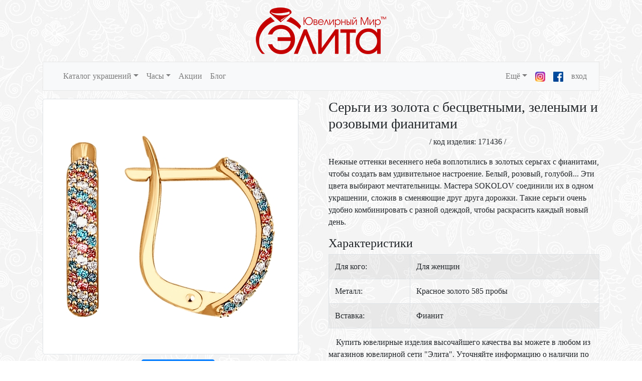

--- FILE ---
content_type: text/html; charset=UTF-8
request_url: https://elitagold.com/catalog/product/171436
body_size: 3936
content:
<!DOCTYPE html>
<html>
    <head>
        <title>Серьги из золота с бесцветными, зелеными и розовыми фианитами</title>
        <meta name="description" content="Нежные оттенки весеннего неба воплотились в золотых серьгах с фианитами, чтобы создать вам удивительное настроение. Белый, розовый, голубой... Эти цвета выбирают мечтательницы. Мастера SOKOLOV соединили их в одном украшении, сложив в сменяющие друг друга дорожки. Такие серьги очень удобно комбинировать с разной одеждой, чтобы раскрасить каждый новый день.">

        <meta name="viewport" content="width=device-width, initial-scale=1.0">
        <meta name="yandex-verification" content="a4a9efe4204ecc66" />

        <meta property="og:title" content="Серьги из золота с бесцветными, зелеными и розовыми фианитами">
        <meta property="og:site_name" content="Элита">
        <meta property="og:url" content="https://elitagold.com/catalog/product/171436">
        <meta property="og:description" content="Нежные оттенки весеннего неба воплотились в золотых серьгах с фианитами, чтобы создать вам удивительное настроение. Белый, розовый, голубой... Эти цвета выбирают мечтательницы. Мастера SOKOLOV соединили их в одном украшении, сложив в сменяющие друг друга дорожки. Такие серьги очень удобно комбинировать с разной одеждой, чтобы раскрасить каждый новый день.">
                    <meta property="og:image" content="https://elitagold.com/storage/app/media/catalog/021/171436.jpg">
        
                <link href="https://elitagold.com/combine/7c485f2b9f052a287afc21aae587687a-1734423916" rel="stylesheet" type='text/css'>
        <script src="https://elitagold.com/combine/7118cfd8f6746c04bc021d9a9b1a742b-1647000216"></script>
            </head>
    <body>
        	<div class="container">
    <div class="text-center">
        <div class="logo_tm"><a href="/"><img class="img-fluid" src="https://elitagold.com/themes/elitagold/assets/images/elita_tm.png"></a>
        </div>
    </div>
    <nav class="navbar navbar-expand-lg navbar-light bg-light mb-3" style="border: 1px solid #e7e7e7;">
        <button class="navbar-toggler" type="button" data-toggle="collapse" data-target="#navbarSupportedContent"
                aria-controls="navbarSupportedContent" aria-expanded="false" aria-label="Toggle navigation">
            <span class="navbar-toggler-icon"></span>
        </button>

        <div class="collapse navbar-collapse" id="navbarSupportedContent">
            <ul class="navbar-nav mr-auto">
                                    <li class="nav-item">
                        <a class="nav-link" href="https://elitagold.com">
                            <span class="glyphicon glyphicon-home" aria-hidden="true"></span>
                        </a>
                    </li>
                
                	<li class="nav-item dropdown">
        <a class="nav-link dropdown-toggle" href="#" role="button"
           data-toggle="dropdown" aria-haspopup="true" aria-expanded="false">Каталог украшений</a>
        <div class="dropdown-menu">
                            <a class="dropdown-item" href="/catalog/rings">Кольца</a>
                            <a class="dropdown-item" href="/catalog/earrings">Серьги</a>
                            <a class="dropdown-item" href="/catalog/pendants">Подвески</a>
                            <a class="dropdown-item" href="/catalog/brooches">Броши</a>
                            <a class="dropdown-item" href="/catalog/bracelets">Браслеты</a>
                            <a class="dropdown-item" href="/catalog/necklace">Колье</a>
                            <a class="dropdown-item" href="/catalog/stolovoe-serebro">Столовое серебро</a>
                            <a class="dropdown-item" href="/catalog/aсsessuars">Аксессуары</a>
                            <a class="dropdown-item" href="/catalog/suveniry">Сувениры</a>
                            <a class="dropdown-item" href="/catalog/cepi">Цепи</a>
                            <a class="dropdown-item" href="/catalog/pomolvochnye-kolca">Помолвочные кольца</a>
                            <a class="dropdown-item" href="/catalog/obruchalnye-kolca">Обручальные кольца</a>
                    </div>
    </li>
	<li class="nav-item dropdown">
        <a class="nav-link dropdown-toggle" href="#" role="button"
           data-toggle="dropdown" aria-haspopup="true" aria-expanded="false">Часы</a>
        <div class="dropdown-menu">
                            <a class="dropdown-item" href="/catalog/chasy">Все часы</a>
                            <a class="dropdown-item" href="/catalog/search/5!2!all">Мужские часы</a>
                            <a class="dropdown-item" href="/catalog/search/5!1!all">Женские часы</a>
                    </div>
    </li>
                                                <li class="nav-item ">
                    <a class="nav-link" href="https://elitagold.com/offers">
                        Акции                     </a>
                </li>
                <li class="nav-item ">
                    <a class="nav-link" href="https://elitagold.com/blog">Блог                     </a>
                </li>

                            </ul>
            <ul class="navbar-nav">
                <li class="nav-item dropdown">
                    <a href="#" class="nav-link dropdown-toggle" role="button"
                       data-toggle="dropdown" aria-haspopup="true" aria-expanded="false">Ещё</a>
                    <div class="dropdown-menu">
                        <a class="dropdown-item" href="https://elitagold.com/chto-takoe-sitall">Что такое ситалл?</a>
                        <a class="dropdown-item" href="https://elitagold.com/vakansii">Вакансии</a>
                        <a class="dropdown-item" href="https://elitagold.com/sertificates">Подарочные сертификаты</a>
                        <a class="dropdown-item" href="https://elitagold.com/stones">Энциклопеция камней</a>
                        <a class="dropdown-item" href="https://elitagold.com/chains">Виды плетения цепей</a>
                        <a class="dropdown-item" href="https://elitagold.com/dictionary">Словарь ювелирных терминов</a>
                        <a class="dropdown-item" href="https://elitagold.com/silver_black">Почему чернеет серебро?</a>
                        <a class="dropdown-item" href="">Как ухаживать за украшениями?</a>
                        <a class="dropdown-item" href="https://elitagold.com/goroskop">Гороскоп камней по знаку зодиака</a>
                    </div>
                </li>
                <li class="nav-item">
                    <a class="nav-link" href="https://www.instagram.com/elitagold_com/">
                        <img class="img-responsive insta" src="https://elitagold.com/themes/elitagold/assets/images/icons/insta.png">
                    </a>
                </li>
                <li class="nav-item">
                    <a class="nav-link" href="https://www.facebook.com/profile.php?id=100023342948543/">
                        <img class="img-responsive insta" src="https://elitagold.com/themes/elitagold/assets/images/icons/facebk.png">
                    </a>
                </li>
                                    <li class="nav-item"><a class="nav-link" href="/account">вход</a></li>
                            </ul>
        </div>
    </nav>
</div>
        
<div class="container">
    <div class="row">
        <div class="col-md-6">
            <img class="img-responsive img-thumbnail" src="/storage/app/media/catalog/021/171436.jpg">
            <div id="itemLikes" class="text-center part">
                                    <button type="button" class="btn btn-primary" data-request="onLike" data-request-data="item_id: '2111'">Мне нравится! <span class="badge badge-light">0</span></button>
                            </div>
        </div>
        <div class="col-md-6">
            <h3>Серьги из золота с бесцветными, зелеными и розовыми фианитами</h3>
            <p class="text-center">/ код изделия: 171436 /</p>
                        <p class="no-indent">Нежные оттенки весеннего неба воплотились в золотых серьгах с фианитами, чтобы создать вам удивительное настроение. Белый, розовый, голубой... Эти цвета выбирают мечтательницы. Мастера SOKOLOV соединили их в одном украшении, сложив в сменяющие друг друга дорожки. Такие серьги очень удобно комбинировать с разной одеждой, чтобы раскрасить каждый новый день.</p>
            <h4>Характеристики</h4>
            <table class="table table-striped table-bordered table-condensed table-hover">
                                <tr>
                    <td>Для кого:</td>
                    <td>Для женщин</td>
                </tr>
                                                <tr>
                    <td>Металл:</td>
                    <td>Красное золото 585 пробы</td>
                </tr>
                                                <tr>
                    <td>Вставка:</td>
                    <td>
                                                    Фианит
                                            </td>
                </tr>
                            </table>
            <p>Купить ювелирные изделия высочайшего качества вы можете в любом из магазинов ювелирной сети "Элита". Уточняйте информацию о наличии по телефону <a href="https://wa.me/996558434758?text=Уточните пожалуйста наличие украшения https://www.elitagold.com/catalog/product/171436 ?" target="_blank">+996 558 434 758</a>.</p>
                        <div class="text-center" style="margin-top: 10px;">
                <a class="btn btn-primary" onclick="ym(39747605,'reachGoal','clickWhatPriceWhatsUp');" href="https://wa.me/996558434758?text=Сколько будет стоить с учетом скидки украшение https://www.elitagold.com/catalog/product/171436 ?" target="_blank">Уточнить стоимость в WhatsApp</a>
            </div>
            <h4>Нашли дешевле?</h4>
            <p>Снизим цену специально для Вас и отдадим ниже цены конкурента. Обратитесь к нашему менеджеру по WhatsApp:  <a href="https://wa.me/996558434758" target="_blank">+996 558 434 758</a>.</p>
            <h4>Хочу в подарок!</h4>
            <p>Расскажите о вашем желании получить это ювелирное изделие через одну из соц-сетей представленных ниже, и оно обязательно сбудется:</p>
            <script src="//yastatic.net/es5-shims/0.0.2/es5-shims.min.js"></script>
            <script src="//yastatic.net/share2/share.js"></script>
            <div class="ya-share2" data-services="twitter,vkontakte,facebook,odnoklassniki,moimir,gplus"  data-title="Хочу в подарок!" data-counter=""></div>
        </div>
    </div>
    <div class="row">
        <div class="col-md-12">
                    </div>
    </div>
</div>

        <div class="container-fluid">
	    	<div class="row mt-3" style="border-top: 1px solid #ccc"></div>
<div class="row p-3" style="background-color:#f2f2f2">
	<div class="container text-center text-sm-left">
		<div class="row">
			<div class="col-xs-12 col-sm-6 col-md-3">
				<h5>УКРАШЕНИЯ</h5>
				<ul class="list-unstyled">
					<li><a href="/catalog/rings">Кольца</a></li>
					<li><a href="/catalog/earrings">Серьги</a></li>
					<li><a href="/catalog/pendants">Подвески</a></li>
					<li><a href="/catalog/search/all!all!silver">Серебро</a></li>
					<li><a href="/catalog/search/all!all!gold">Золото</a></li>
					<li><a href="/catalog/collections">Коллекции</a></li>
				</ul>
			</div>
			<div class="col-md-3 d-none d-md-block">
				<h5>ЭТО ИНТЕРЕСНО</h5>
				<ul class="list-unstyled">
					<li><a href="https://elitagold.com/sertificates">Подарочные сертификаты</a></li>
										<li><a href="https://elitagold.com/stones">Энциклопедия камней</a></li>
					<li><a href="https://elitagold.com/chains">Виды плетения цепей</a></li>
					<li><a href="https://elitagold.com/dictionary">Словарь ювелирных терминов</a></li>
					<li><a href="https://elitagold.com/goroskop">Гороскоп камней по знаку зодиака</a></li>
				</ul>
			</div>
			<div class="col-md-3 d-none d-md-block">
				<h5>ИНФОРМАЦИЯ</h5>
				<ul class="list-unstyled">
					<li><a href="/o-kompanii">О нас</a></li>
					<li><a href="#">Наши партнёры</a></li>
					<li><a href="/offers">Акции</a></li>
				</ul>
			</div>
			<div class="col-xs-12 col-sm-6 col-md-3">
				<h5>ОБРАТНАЯ СВЯЗЬ</h5>
				<ul class="list-unstyled">
					<li><a href="https://elitagold.com/kontakty">Контакты магазинов</a></li>
					<li><a href="https://elitagold.com/vakansii">Вакансии</a></li>
					<li><a href="https://elitagold.com/feed">Написать нам</a></li>
				</ul>
			</div>
		</div>
		<div class="text-center">
			<p class="copyrights text-center">Ювелирный мир "Элита"<br />2005 - 2026 © Все права защищены.</p>
		</div>
	</div>
</div>	    </div>
        <script src="/modules/system/assets/js/framework-extras.js"></script>
<link rel="stylesheet" property="stylesheet" href="/modules/system/assets/css/framework-extras.css">
                <!-- Yandex.Metrika counter -->
<script type="text/javascript" >
    (function(m,e,t,r,i,k,a){m[i]=m[i]||function(){(m[i].a=m[i].a||[]).push(arguments)};
        m[i].l=1*new Date();k=e.createElement(t),a=e.getElementsByTagName(t)[0],k.async=1,k.src=r,a.parentNode.insertBefore(k,a)})
    (window, document, "script", "https://mc.yandex.ru/metrika/tag.js", "ym");

    ym(39747605, "init", {
        clickmap:true,
        trackLinks:true,
        accurateTrackBounce:true,
        webvisor:true
    });
</script>
<noscript><div><img src="https://mc.yandex.ru/watch/39747605" style="position:absolute; left:-9999px;" alt="" /></div></noscript>
<!-- /Yandex.Metrika counter -->        
         
    </body>
</html>